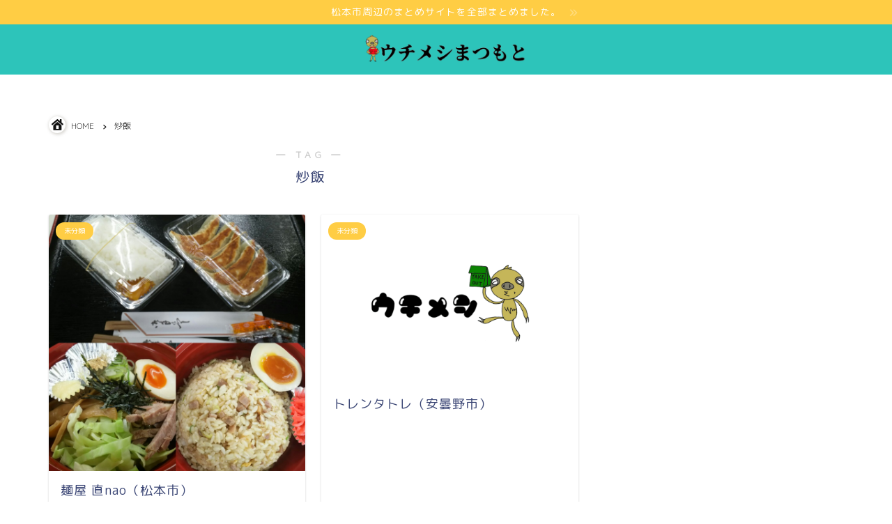

--- FILE ---
content_type: text/html; charset=utf-8
request_url: https://www.google.com/recaptcha/api2/aframe
body_size: 267
content:
<!DOCTYPE HTML><html><head><meta http-equiv="content-type" content="text/html; charset=UTF-8"></head><body><script nonce="SoIoNAjnAekYHSDD0LuIGA">/** Anti-fraud and anti-abuse applications only. See google.com/recaptcha */ try{var clients={'sodar':'https://pagead2.googlesyndication.com/pagead/sodar?'};window.addEventListener("message",function(a){try{if(a.source===window.parent){var b=JSON.parse(a.data);var c=clients[b['id']];if(c){var d=document.createElement('img');d.src=c+b['params']+'&rc='+(localStorage.getItem("rc::a")?sessionStorage.getItem("rc::b"):"");window.document.body.appendChild(d);sessionStorage.setItem("rc::e",parseInt(sessionStorage.getItem("rc::e")||0)+1);localStorage.setItem("rc::h",'1769233983375');}}}catch(b){}});window.parent.postMessage("_grecaptcha_ready", "*");}catch(b){}</script></body></html>